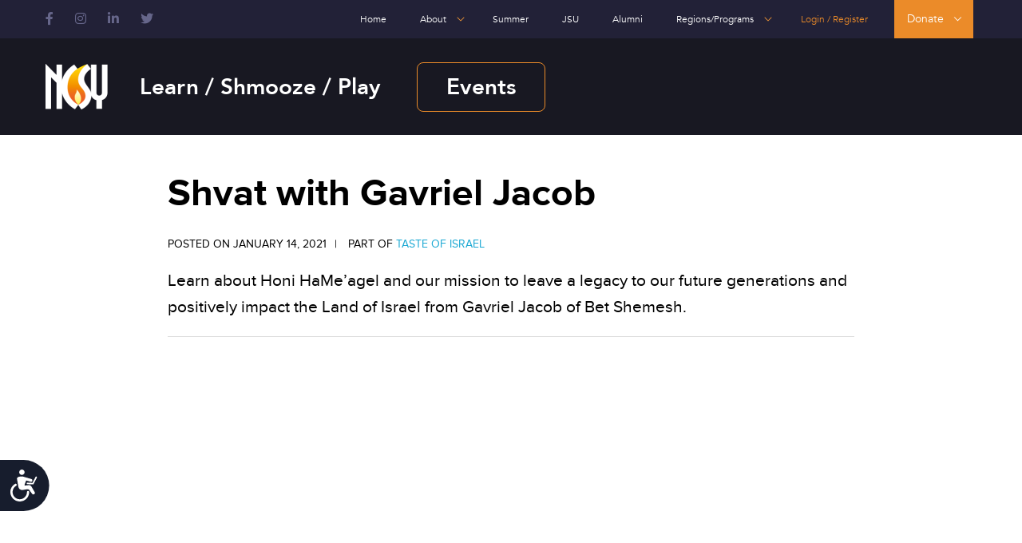

--- FILE ---
content_type: text/html; charset=UTF-8
request_url: https://ncsy.org/shvat-with-gavriel-jacob/
body_size: 13896
content:
<!DOCTYPE html>
<html
	lang="en"
	class="no-js"
	prefix="og: http://ogp.me/ns#
			fb: http://www.facebook.com/2008/fbml">

 <head>
	<meta charset="utf-8">
	<meta name="viewport" content="width=device-width, initial-scale=1">
	<title>Shvat with Gavriel Jacob - NCSY</title>

	
	

	<meta name="com.silverpop.brandeddomains" content="www.pages01.net,advocacy.ou.org,alumni.ncsy.org,israelfreespirit.com,jliconline.org,ncsy.org,ouisrael.org,oukosher.org,teamyachad.com,tjj.ncsy.org,www.israelfreespirit.com,www.njcd.org,www.ou.org,www.ouisrael.org" />
	
		<script src="https://cmp.osano.com/AzyvxUSByGm4feKh/463f49f9-a424-47f3-993c-20ff791192be/osano.js"></script><style>.osano-cm-widget { display: none; }</style>
	<script type="text/javascript">
    (function(c,l,a,r,i,t,y){
        c[a]=c[a]||function(){(c[a].q=c[a].q||[]).push(arguments)};
        t=l.createElement(r);t.async=1;t.src="https://www.clarity.ms/tag/"+i;
        y=l.getElementsByTagName(r)[0];y.parentNode.insertBefore(t,y);
    })(window, document, "clarity", "script", "3x3vwhafoe");
</script>
	
	<script type="text/javascript">window.ncsyUserId = 0;</script>
	<script src="https://www.sc.pages01.net/lp/static/js/iMAWebCookie.js?f8af068-1303250869e-a7548a3fbbe3d9f8bac3b3472c6792ee&h=www.pages01.net" type="text/javascript"></script>

	<link rel="stylesheet" href="https://use.typekit.net/kcc7rsk.css">
	<link href="https://ncsy.org/content/themes/ncsy/assets/css/fonts/Avenir/style.css" rel="stylesheet">
	<meta name='robots' content='index, follow, max-image-preview:large, max-snippet:-1, max-video-preview:-1' />

	<!-- This site is optimized with the Yoast SEO plugin v26.7 - https://yoast.com/wordpress/plugins/seo/ -->
	<link rel="canonical" href="https://ncsy.org/shvat-with-gavriel-jacob/" />
	<meta property="og:locale" content="en_US" />
	<meta property="og:type" content="article" />
	<meta property="og:title" content="Shvat with Gavriel Jacob - NCSY" />
	<meta property="og:description" content="Learn about Honi HaMe&#039;agel and our mission to leave a legacy to our future generations and positively impact the Land of Israel from Gavriel Jacob of Bet Shemesh." />
	<meta property="og:url" content="https://ncsy.org/shvat-with-gavriel-jacob/" />
	<meta property="og:site_name" content="NCSY" />
	<meta property="article:publisher" content="http://www.facebook.com/myncsy" />
	<meta property="article:published_time" content="2021-01-14T15:31:11+00:00" />
	<meta property="article:modified_time" content="2021-01-14T18:25:51+00:00" />
	<meta property="og:image" content="https://res.cloudinary.com/ouwp/images/f_auto,q_auto/v1694349607/NCSY/MAIN/A-taste-of-Israel-83153-03/A-taste-of-Israel-83153-03.jpg?_i=AA" />
	<meta property="og:image:width" content="283" />
	<meta property="og:image:height" content="358" />
	<meta property="og:image:type" content="image/jpeg" />
	<meta name="author" content="NCSY Staff" />
	<meta name="twitter:label1" content="Written by" />
	<meta name="twitter:data1" content="NCSY Staff" />
	<script type="application/ld+json" class="yoast-schema-graph">{"@context":"https://schema.org","@graph":[{"@type":"Article","@id":"https://ncsy.org/shvat-with-gavriel-jacob/#article","isPartOf":{"@id":"https://ncsy.org/shvat-with-gavriel-jacob/"},"author":{"name":"NCSY Staff","@id":"https://ncsy.org/#/schema/person/11f98f463ec22f6e80742943b6318db4"},"headline":"Shvat with Gavriel Jacob","datePublished":"2021-01-14T15:31:11+00:00","dateModified":"2021-01-14T18:25:51+00:00","mainEntityOfPage":{"@id":"https://ncsy.org/shvat-with-gavriel-jacob/"},"wordCount":4,"image":{"@id":"https://ncsy.org/shvat-with-gavriel-jacob/#primaryimage"},"thumbnailUrl":"https://res.cloudinary.com/ouwp/images/f_auto,q_auto/v1694349607/NCSY/MAIN/A-taste-of-Israel-83153-03/A-taste-of-Israel-83153-03.jpg?_i=AA","keywords":["Connect","Hebrew","Israel","Shevat"],"articleSection":["Education"],"inLanguage":"en-US"},{"@type":"WebPage","@id":"https://ncsy.org/shvat-with-gavriel-jacob/","url":"https://ncsy.org/shvat-with-gavriel-jacob/","name":"Shvat with Gavriel Jacob - NCSY","isPartOf":{"@id":"https://ncsy.org/#website"},"primaryImageOfPage":{"@id":"https://ncsy.org/shvat-with-gavriel-jacob/#primaryimage"},"image":{"@id":"https://ncsy.org/shvat-with-gavriel-jacob/#primaryimage"},"thumbnailUrl":"https://res.cloudinary.com/ouwp/images/f_auto,q_auto/v1694349607/NCSY/MAIN/A-taste-of-Israel-83153-03/A-taste-of-Israel-83153-03.jpg?_i=AA","datePublished":"2021-01-14T15:31:11+00:00","dateModified":"2021-01-14T18:25:51+00:00","author":{"@id":"https://ncsy.org/#/schema/person/11f98f463ec22f6e80742943b6318db4"},"breadcrumb":{"@id":"https://ncsy.org/shvat-with-gavriel-jacob/#breadcrumb"},"inLanguage":"en-US","potentialAction":[{"@type":"ReadAction","target":["https://ncsy.org/shvat-with-gavriel-jacob/"]}]},{"@type":"ImageObject","inLanguage":"en-US","@id":"https://ncsy.org/shvat-with-gavriel-jacob/#primaryimage","url":"https://res.cloudinary.com/ouwp/images/f_auto,q_auto/v1694349607/NCSY/MAIN/A-taste-of-Israel-83153-03/A-taste-of-Israel-83153-03.jpg?_i=AA","contentUrl":"https://res.cloudinary.com/ouwp/images/f_auto,q_auto/v1694349607/NCSY/MAIN/A-taste-of-Israel-83153-03/A-taste-of-Israel-83153-03.jpg?_i=AA","width":283,"height":358},{"@type":"BreadcrumbList","@id":"https://ncsy.org/shvat-with-gavriel-jacob/#breadcrumb","itemListElement":[{"@type":"ListItem","position":1,"name":"Blog","item":"https://ncsy.org/blog/"},{"@type":"ListItem","position":2,"name":"Shvat with Gavriel Jacob"}]},{"@type":"WebSite","@id":"https://ncsy.org/#website","url":"https://ncsy.org/","name":"NCSY","description":"Inspiring the Jewish Future","potentialAction":[{"@type":"SearchAction","target":{"@type":"EntryPoint","urlTemplate":"https://ncsy.org/?s={search_term_string}"},"query-input":{"@type":"PropertyValueSpecification","valueRequired":true,"valueName":"search_term_string"}}],"inLanguage":"en-US"},{"@type":"Person","@id":"https://ncsy.org/#/schema/person/11f98f463ec22f6e80742943b6318db4","name":"NCSY Staff","image":{"@type":"ImageObject","inLanguage":"en-US","@id":"https://ncsy.org/#/schema/person/image/","url":"https://secure.gravatar.com/avatar/9606284798b512165c27de4022b82358f9c6ccda7ad9e222bd98262306fcc191?s=96&d=mm&r=g","contentUrl":"https://secure.gravatar.com/avatar/9606284798b512165c27de4022b82358f9c6ccda7ad9e222bd98262306fcc191?s=96&d=mm&r=g","caption":"NCSY Staff"},"url":"https://ncsy.org/author/info/"}]}</script>
	<!-- / Yoast SEO plugin. -->


<link rel='dns-prefetch' href='//ncsy.org' />
<link rel='dns-prefetch' href='//res.cloudinary.com' />
<link rel='preconnect' href='https://res.cloudinary.com' />
<link rel="alternate" title="oEmbed (JSON)" type="application/json+oembed" href="https://ncsy.org/wp-json/oembed/1.0/embed?url=https%3A%2F%2Fncsy.org%2Fshvat-with-gavriel-jacob%2F" />
<link rel="alternate" title="oEmbed (XML)" type="text/xml+oembed" href="https://ncsy.org/wp-json/oembed/1.0/embed?url=https%3A%2F%2Fncsy.org%2Fshvat-with-gavriel-jacob%2F&#038;format=xml" />
<style id='wp-img-auto-sizes-contain-inline-css' type='text/css'>
img:is([sizes=auto i],[sizes^="auto," i]){contain-intrinsic-size:3000px 1500px}
/*# sourceURL=wp-img-auto-sizes-contain-inline-css */
</style>
<link rel='stylesheet' id='embed-pdf-viewer-css' href='https://ncsy.org/content/plugins/embed-pdf-viewer/css/embed-pdf-viewer.css?ver=2.4.6' type='text/css' media='screen' />
<style id='wp-emoji-styles-inline-css' type='text/css'>

	img.wp-smiley, img.emoji {
		display: inline !important;
		border: none !important;
		box-shadow: none !important;
		height: 1em !important;
		width: 1em !important;
		margin: 0 0.07em !important;
		vertical-align: -0.1em !important;
		background: none !important;
		padding: 0 !important;
	}
/*# sourceURL=wp-emoji-styles-inline-css */
</style>
<style id='classic-theme-styles-inline-css' type='text/css'>
/*! This file is auto-generated */
.wp-block-button__link{color:#fff;background-color:#32373c;border-radius:9999px;box-shadow:none;text-decoration:none;padding:calc(.667em + 2px) calc(1.333em + 2px);font-size:1.125em}.wp-block-file__button{background:#32373c;color:#fff;text-decoration:none}
/*# sourceURL=/wp-includes/css/classic-themes.min.css */
</style>
<link rel='stylesheet' id='ep_general_styles-css' href='https://ncsy.org/content/plugins/elasticpress/dist/css/general-styles.css?ver=66295efe92a630617c00' type='text/css' media='all' />
<link rel='stylesheet' id='select2CSS-css' href='https://ncsy.org/content/themes/ncsy/assets/vendor/select2/select2.css' type='text/css' media='all' />
<link rel='stylesheet' id='select2CSSBS-css' href='https://ncsy.org/content/themes/ncsy/assets/vendor/select2/select2-bootstrap.css' type='text/css' media='all' />
<link rel='stylesheet' id='GutenbergBlockCss-css' href='https://ncsy.org/content/themes/ncsy/assets/css/src/vendor/block-library.min.css' type='text/css' media='all' />
<link rel='stylesheet' id='styles-css' href='https://ncsy.org/content/themes/ncsy/assets/dist/css/style.css?ver=1768994300' type='text/css' media='all' />
<script type="text/javascript">
/* <![CDATA[ */
var CLDLB = {"image_delivery":"on","image_optimization":"on","image_format":"auto","image_quality":"auto","image_freeform":"","svg_support":"off","crop_sizes":"","image_preview":"https:\/\/res.cloudinary.com\/demo\/image\/upload\/w_600\/leather_bag.jpg","video_delivery":"on","video_player":"wp","video_controls":"on","video_loop":"off","video_autoplay_mode":"off","video_optimization":"on","video_format":"auto","video_quality":"auto","video_freeform":"","video_preview":"","use_lazy_load":"on","lazy_threshold":"100px","lazy_custom_color":"rgba(153,153,153,0.5)","lazy_animate":"on","lazy_placeholder":"blur","dpr":"2X","lazyload_preview":"https:\/\/res.cloudinary.com\/demo\/image\/upload\/w_600\/leather_bag.jpg","enable_breakpoints":"on","pixel_step":200,"breakpoints":"","max_width":2048,"min_width":200,"breakpoints_preview":"https:\/\/res.cloudinary.com\/demo\/image\/upload\/w_600\/leather_bag.jpg","overlay":"off","adaptive_streaming":"off","adaptive_streaming_mode":"mpd","placeholder":"e_blur:2000,q_1,f_auto","base_url":"https:\/\/res.cloudinary.com\/ouwp"};!function(){const e={deviceDensity:window.devicePixelRatio?window.devicePixelRatio:"auto",density:null,config:CLDLB||{},lazyThreshold:0,enabled:!1,sizeBands:[],iObserver:null,pObserver:null,rObserver:null,aboveFold:!0,minPlaceholderThreshold:500,bind(e){e.CLDbound=!0,this.enabled||this._init();const t=e.dataset.size.split(" ");e.originalWidth=t[0],e.originalHeight=t[1],this.pObserver?(this.aboveFold&&this.inInitialView(e)?this.buildImage(e):(this.pObserver.observe(e),this.iObserver.observe(e)),e.addEventListener("error",(t=>{e.srcset="",e.src='data:image/svg+xml;utf8,<svg xmlns="http://www.w3.org/2000/svg"><rect width="100%" height="100%" fill="rgba(0,0,0,0.1)"/><text x="50%" y="50%" fill="red" text-anchor="middle" dominant-baseline="middle">%26%23x26A0%3B︎</text></svg>',this.rObserver.unobserve(e)}))):this.setupFallback(e)},buildImage(e){e.dataset.srcset?(e.cld_loaded=!0,e.srcset=e.dataset.srcset):(e.src=this.getSizeURL(e),e.dataset.responsive&&this.rObserver.observe(e))},inInitialView(e){const t=e.getBoundingClientRect();return this.aboveFold=t.top<window.innerHeight+this.lazyThreshold,this.aboveFold},setupFallback(e){const t=[];this.sizeBands.forEach((i=>{if(i<=e.originalWidth){let s=this.getSizeURL(e,i,!0)+` ${i}w`;-1===t.indexOf(s)&&t.push(s)}})),e.srcset=t.join(","),e.sizes=`(max-width: ${e.originalWidth}px) 100vw, ${e.originalWidth}px`},_init(){this.enabled=!0,this._calcThreshold(),this._getDensity();let e=parseInt(this.config.max_width);const t=parseInt(this.config.min_width),i=parseInt(this.config.pixel_step);for(;e-i>=t;)e-=i,this.sizeBands.push(e);"undefined"!=typeof IntersectionObserver&&this._setupObservers(),this.enabled=!0},_setupObservers(){const e={rootMargin:this.lazyThreshold+"px 0px "+this.lazyThreshold+"px 0px"},t=this.minPlaceholderThreshold<2*this.lazyThreshold?2*this.lazyThreshold:this.minPlaceholderThreshold,i={rootMargin:t+"px 0px "+t+"px 0px"};this.rObserver=new ResizeObserver(((e,t)=>{e.forEach((e=>{e.target.cld_loaded&&e.contentRect.width>=e.target.cld_loaded&&(e.target.src=this.getSizeURL(e.target))}))})),this.iObserver=new IntersectionObserver(((e,t)=>{e.forEach((e=>{e.isIntersecting&&(this.buildImage(e.target),t.unobserve(e.target),this.pObserver.unobserve(e.target))}))}),e),this.pObserver=new IntersectionObserver(((e,t)=>{e.forEach((e=>{e.isIntersecting&&(e.target.src=this.getPlaceholderURL(e.target),t.unobserve(e.target))}))}),i)},_calcThreshold(){const e=this.config.lazy_threshold.replace(/[^0-9]/g,"");let t=0;switch(this.config.lazy_threshold.replace(/[0-9]/g,"").toLowerCase()){case"em":t=parseFloat(getComputedStyle(document.body).fontSize)*e;break;case"rem":t=parseFloat(getComputedStyle(document.documentElement).fontSize)*e;break;case"vh":t=window.innerHeight/e*100;break;default:t=e}this.lazyThreshold=parseInt(t,10)},_getDensity(){let e=this.config.dpr?this.config.dpr.replace("X",""):"off";if("off"===e)return this.density=1,1;let t=this.deviceDensity;"max"!==e&&"auto"!==t&&(e=parseFloat(e),t=t>Math.ceil(e)?e:t),this.density=t},scaleWidth(e,t,i){const s=parseInt(this.config.max_width),r=Math.round(s/i);if(!t){t=e.width;let a=Math.round(t/i);for(;-1===this.sizeBands.indexOf(t)&&a<r&&t<s;)t++,a=Math.round(t/i)}return t>s&&(t=s),e.originalWidth<t&&(t=e.originalWidth),t},scaleSize(e,t,i){const s=e.dataset.crop?parseFloat(e.dataset.crop):(e.originalWidth/e.originalHeight).toFixed(2),r=this.scaleWidth(e,t,s),a=Math.round(r/s),o=[];return e.dataset.transformationCrop?o.push(e.dataset.transformationCrop):e.dataset.crop||(o.push(e.dataset.crop?"c_fill":"c_scale"),e.dataset.crop&&o.push("g_auto")),o.push("w_"+r),o.push("h_"+a),i&&1!==this.density&&o.push("dpr_"+this.density),e.cld_loaded=r,{transformation:o.join(","),nameExtension:r+"x"+a}},getDeliveryMethod:e=>e.dataset.seo&&"upload"===e.dataset.delivery?"images":"image/"+e.dataset.delivery,getSizeURL(e,t){const i=this.scaleSize(e,t,!0);return[this.config.base_url,this.getDeliveryMethod(e),"upload"===e.dataset.delivery?i.transformation:"",e.dataset.transformations,"v"+e.dataset.version,e.dataset.publicId+"?_i=AA"].filter(this.empty).join("/")},getPlaceholderURL(e){e.cld_placehold=!0;const t=this.scaleSize(e,null,!1);return[this.config.base_url,this.getDeliveryMethod(e),t.transformation,this.config.placeholder,e.dataset.publicId].filter(this.empty).join("/")},empty:e=>void 0!==e&&0!==e.length};window.CLDBind=t=>{t.CLDbound||e.bind(t)},window.initFallback=()=>{[...document.querySelectorAll('img[data-cloudinary="lazy"]')].forEach((e=>{CLDBind(e)}))},window.addEventListener("load",(()=>{initFallback()})),document.querySelector('script[src*="?cloudinary_lazy_load_loader"]')&&initFallback()}();
/* ]]> */
</script>
<script type="text/javascript" src="https://ncsy.org/content/plugins/wp-sentry-integration/public/wp-sentry-browser.tracing.replay.min.js?ver=8.10.0" id="wp-sentry-browser-bundle-js"></script>
<script type="text/javascript" id="wp-sentry-browser-js-extra">
/* <![CDATA[ */
var wp_sentry = {"wpBrowserTracingOptions":{},"tracesSampleRate":"0.3","wpSessionReplayOptions":{},"replaysSessionSampleRate":"0.1","replaysOnErrorSampleRate":"1","environment":"production","release":"1.0","context":{"tags":{"wordpress":"6.9","language":"en-US"}},"dsn":"https://1993a646bbc9436dbb0752c77b698050@sentry.oustatic.com/63"};
//# sourceURL=wp-sentry-browser-js-extra
/* ]]> */
</script>
<script type="text/javascript" src="https://ncsy.org/content/plugins/wp-sentry-integration/public/wp-sentry-init.js?ver=8.10.0" id="wp-sentry-browser-js"></script>
<script type="text/javascript" src="https://res.cloudinary.com/orthodox-union/raw/upload/v1677066459/OURedesign/scripts/fontwesome-script.js?ver=6.9" id="FontAwesomeKit-js"></script>
<script type="text/javascript" src="https://ncsy.org/content/themes/ncsy/assets/vendor/modernizr/modernizr.js?ver=6.9" id="modernizr-js"></script>
<script type="text/javascript" src="https://ncsy.org/wp-includes/js/jquery/jquery.min.js?ver=3.7.1" id="jquery-core-js"></script>
<script type="text/javascript" src="https://ncsy.org/wp-includes/js/jquery/jquery-migrate.min.js?ver=3.4.1" id="jquery-migrate-js"></script>
<link rel="https://api.w.org/" href="https://ncsy.org/wp-json/" /><link rel="alternate" title="JSON" type="application/json" href="https://ncsy.org/wp-json/wp/v2/posts/12458" /><meta name="generator" content="WordPress 6.9" />
<link rel='shortlink' href='https://ncsy.org/?p=12458' />
		<style type="text/css" id="wp-custom-css">
			/* keep it mobile friendly by only applying these styles for larger viewports 
 * 
 * CSS Snippet to center form inputs: from https://docs.gravityforms.com/centering-an-entire-form/
 * Using these for the oneshabbos event - https://ncsy.org/oneshabbos/ etc.
 * */
@media only screen and (min-width: 641px) {
 
 body #gform_wrapper_131 { 
  max-width: 50%;
  margin: 0 auto;
	color: #000000;
 }
 
 body #gform_wrapper_131 ul li.gfield .ginput_container,
 body #gform_wrapper_131 ul li.gfield .gfield_description,
 body #gform_wrapper_131 div.ginput_complex label,
 body #gform_wrapper_131 input:not([type='radio']):not([type='checkbox']):not([type='submit']), 
 body #gform_wrapper_131 select, 
 body #gform_wrapper_131 textarea { 
  text-align:left;
	 color: #000000;
 }
 
 body #gform_wrapper_131 ul.top_label li.gfield label.gfield_label {
  text-align: center;
  display: block;
 }
   
  body #gform_wrapper_131 .gform_footer,
  body #gform_wrapper_131 .gform_page_footer{
    text-align: center;
  }
}
	/* Style submit button like other CTA buttons on StaffCon template */
body #gform_wrapper_131 .gform_footer input[type=submit] {
  	padding:20px 10px;
  	white-space:normal;
  	border-radius:16px;
  	background:#FDC801;
  	color:black;
  	border:none;
}
/* Force image on staffcon template larger*/
.page-staffcon img.staffcon-logo {
  margin-bottom:20px;
  border-radius:10px;
  max-width:400px;
  display:flex;
  width:100%;
  padding:px;
  flex-flow:column;
  align-items:center;
}
/* Override the Ronnia font */
.page-staffcon {
	font-family: "proxima-nova",Helvetica,Arial,sans-serif;
}

.staffcon-item__title {
	text-align: center;
}

.staffcon-footer__logos {
	visibility: hidden;
}

/* change the submit button and form font on good sport site */
#gform_submit_button_247 {
  background-color: #324250;
  color: #ffffff;
  border: none;
  padding: 12px 20px;
  border-radius: 6px;
  cursor: pointer;
}

#gform_submit_button_247:hover {
  background-color: #00d0bb;
}



/*
body #gform_wrapper_131 .gform_body .gform_fields .gfield .gfield_radio input[type=radio] {
			transform:scale(2);
}
	
     font-size: 19px;
     color: red;
     width: 100px;
     padding: 12px;
}
*/
		</style>
		
			<link rel="alternate" type="application/rss+xml" title="NCSY Feed" href="https://ncsy.org/feed/">
		<script>
  !function(f,b,e,v,n,t,s)
  {if(f.fbq)return;n=f.fbq=function(){n.callMethod?
  n.callMethod.apply(n,arguments):n.queue.push(arguments)};
  if(!f._fbq)f._fbq=n;n.push=n;n.loaded=!0;n.version='2.0';
  n.queue=[];t=b.createElement(e);t.async=!0;
  t.src=v;s=b.getElementsByTagName(e)[0];
  s.parentNode.insertBefore(t,s)}(window, document,'script',
  'https://connect.facebook.net/en_US/fbevents.js');
  fbq('init', '981560115220674');
  fbq('track', 'PageView');
</script>
<noscript>
  <img height="1" width="1" style="display:none" 
       src="https://www.facebook.com/tr?id=981560115220674&ev=PageView&noscript=1"/>
</noscript>
	<script src="https://cdn.jsdelivr.net/gh/alpinejs/alpine@v2.7.0/dist/alpine.min.js" defer></script>
<!-- Google Tag Manager -->
<script>(function(w,d,s,l,i){w[l]=w[l]||[];w[l].push({'gtm.start':
new Date().getTime(),event:'gtm.js'});var f=d.getElementsByTagName(s)[0],
j=d.createElement(s),dl=l!='dataLayer'?'&l='+l:'';j.async=true;j.src=
'https://www.googletagmanager.com/gtm.js?id='+i+dl;f.parentNode.insertBefore(j,f);
})(window,document,'script','dataLayer','GTM-MLW344');</script>
<!-- End Google Tag Manager -->
<style id='global-styles-inline-css' type='text/css'>
:root{--wp--preset--aspect-ratio--square: 1;--wp--preset--aspect-ratio--4-3: 4/3;--wp--preset--aspect-ratio--3-4: 3/4;--wp--preset--aspect-ratio--3-2: 3/2;--wp--preset--aspect-ratio--2-3: 2/3;--wp--preset--aspect-ratio--16-9: 16/9;--wp--preset--aspect-ratio--9-16: 9/16;--wp--preset--color--black: #000000;--wp--preset--color--cyan-bluish-gray: #abb8c3;--wp--preset--color--white: #ffffff;--wp--preset--color--pale-pink: #f78da7;--wp--preset--color--vivid-red: #cf2e2e;--wp--preset--color--luminous-vivid-orange: #ff6900;--wp--preset--color--luminous-vivid-amber: #fcb900;--wp--preset--color--light-green-cyan: #7bdcb5;--wp--preset--color--vivid-green-cyan: #00d084;--wp--preset--color--pale-cyan-blue: #8ed1fc;--wp--preset--color--vivid-cyan-blue: #0693e3;--wp--preset--color--vivid-purple: #9b51e0;--wp--preset--gradient--vivid-cyan-blue-to-vivid-purple: linear-gradient(135deg,rgb(6,147,227) 0%,rgb(155,81,224) 100%);--wp--preset--gradient--light-green-cyan-to-vivid-green-cyan: linear-gradient(135deg,rgb(122,220,180) 0%,rgb(0,208,130) 100%);--wp--preset--gradient--luminous-vivid-amber-to-luminous-vivid-orange: linear-gradient(135deg,rgb(252,185,0) 0%,rgb(255,105,0) 100%);--wp--preset--gradient--luminous-vivid-orange-to-vivid-red: linear-gradient(135deg,rgb(255,105,0) 0%,rgb(207,46,46) 100%);--wp--preset--gradient--very-light-gray-to-cyan-bluish-gray: linear-gradient(135deg,rgb(238,238,238) 0%,rgb(169,184,195) 100%);--wp--preset--gradient--cool-to-warm-spectrum: linear-gradient(135deg,rgb(74,234,220) 0%,rgb(151,120,209) 20%,rgb(207,42,186) 40%,rgb(238,44,130) 60%,rgb(251,105,98) 80%,rgb(254,248,76) 100%);--wp--preset--gradient--blush-light-purple: linear-gradient(135deg,rgb(255,206,236) 0%,rgb(152,150,240) 100%);--wp--preset--gradient--blush-bordeaux: linear-gradient(135deg,rgb(254,205,165) 0%,rgb(254,45,45) 50%,rgb(107,0,62) 100%);--wp--preset--gradient--luminous-dusk: linear-gradient(135deg,rgb(255,203,112) 0%,rgb(199,81,192) 50%,rgb(65,88,208) 100%);--wp--preset--gradient--pale-ocean: linear-gradient(135deg,rgb(255,245,203) 0%,rgb(182,227,212) 50%,rgb(51,167,181) 100%);--wp--preset--gradient--electric-grass: linear-gradient(135deg,rgb(202,248,128) 0%,rgb(113,206,126) 100%);--wp--preset--gradient--midnight: linear-gradient(135deg,rgb(2,3,129) 0%,rgb(40,116,252) 100%);--wp--preset--font-size--small: 13px;--wp--preset--font-size--medium: 20px;--wp--preset--font-size--large: 36px;--wp--preset--font-size--x-large: 42px;--wp--preset--spacing--20: 0.44rem;--wp--preset--spacing--30: 0.67rem;--wp--preset--spacing--40: 1rem;--wp--preset--spacing--50: 1.5rem;--wp--preset--spacing--60: 2.25rem;--wp--preset--spacing--70: 3.38rem;--wp--preset--spacing--80: 5.06rem;--wp--preset--shadow--natural: 6px 6px 9px rgba(0, 0, 0, 0.2);--wp--preset--shadow--deep: 12px 12px 50px rgba(0, 0, 0, 0.4);--wp--preset--shadow--sharp: 6px 6px 0px rgba(0, 0, 0, 0.2);--wp--preset--shadow--outlined: 6px 6px 0px -3px rgb(255, 255, 255), 6px 6px rgb(0, 0, 0);--wp--preset--shadow--crisp: 6px 6px 0px rgb(0, 0, 0);}:where(.is-layout-flex){gap: 0.5em;}:where(.is-layout-grid){gap: 0.5em;}body .is-layout-flex{display: flex;}.is-layout-flex{flex-wrap: wrap;align-items: center;}.is-layout-flex > :is(*, div){margin: 0;}body .is-layout-grid{display: grid;}.is-layout-grid > :is(*, div){margin: 0;}:where(.wp-block-columns.is-layout-flex){gap: 2em;}:where(.wp-block-columns.is-layout-grid){gap: 2em;}:where(.wp-block-post-template.is-layout-flex){gap: 1.25em;}:where(.wp-block-post-template.is-layout-grid){gap: 1.25em;}.has-black-color{color: var(--wp--preset--color--black) !important;}.has-cyan-bluish-gray-color{color: var(--wp--preset--color--cyan-bluish-gray) !important;}.has-white-color{color: var(--wp--preset--color--white) !important;}.has-pale-pink-color{color: var(--wp--preset--color--pale-pink) !important;}.has-vivid-red-color{color: var(--wp--preset--color--vivid-red) !important;}.has-luminous-vivid-orange-color{color: var(--wp--preset--color--luminous-vivid-orange) !important;}.has-luminous-vivid-amber-color{color: var(--wp--preset--color--luminous-vivid-amber) !important;}.has-light-green-cyan-color{color: var(--wp--preset--color--light-green-cyan) !important;}.has-vivid-green-cyan-color{color: var(--wp--preset--color--vivid-green-cyan) !important;}.has-pale-cyan-blue-color{color: var(--wp--preset--color--pale-cyan-blue) !important;}.has-vivid-cyan-blue-color{color: var(--wp--preset--color--vivid-cyan-blue) !important;}.has-vivid-purple-color{color: var(--wp--preset--color--vivid-purple) !important;}.has-black-background-color{background-color: var(--wp--preset--color--black) !important;}.has-cyan-bluish-gray-background-color{background-color: var(--wp--preset--color--cyan-bluish-gray) !important;}.has-white-background-color{background-color: var(--wp--preset--color--white) !important;}.has-pale-pink-background-color{background-color: var(--wp--preset--color--pale-pink) !important;}.has-vivid-red-background-color{background-color: var(--wp--preset--color--vivid-red) !important;}.has-luminous-vivid-orange-background-color{background-color: var(--wp--preset--color--luminous-vivid-orange) !important;}.has-luminous-vivid-amber-background-color{background-color: var(--wp--preset--color--luminous-vivid-amber) !important;}.has-light-green-cyan-background-color{background-color: var(--wp--preset--color--light-green-cyan) !important;}.has-vivid-green-cyan-background-color{background-color: var(--wp--preset--color--vivid-green-cyan) !important;}.has-pale-cyan-blue-background-color{background-color: var(--wp--preset--color--pale-cyan-blue) !important;}.has-vivid-cyan-blue-background-color{background-color: var(--wp--preset--color--vivid-cyan-blue) !important;}.has-vivid-purple-background-color{background-color: var(--wp--preset--color--vivid-purple) !important;}.has-black-border-color{border-color: var(--wp--preset--color--black) !important;}.has-cyan-bluish-gray-border-color{border-color: var(--wp--preset--color--cyan-bluish-gray) !important;}.has-white-border-color{border-color: var(--wp--preset--color--white) !important;}.has-pale-pink-border-color{border-color: var(--wp--preset--color--pale-pink) !important;}.has-vivid-red-border-color{border-color: var(--wp--preset--color--vivid-red) !important;}.has-luminous-vivid-orange-border-color{border-color: var(--wp--preset--color--luminous-vivid-orange) !important;}.has-luminous-vivid-amber-border-color{border-color: var(--wp--preset--color--luminous-vivid-amber) !important;}.has-light-green-cyan-border-color{border-color: var(--wp--preset--color--light-green-cyan) !important;}.has-vivid-green-cyan-border-color{border-color: var(--wp--preset--color--vivid-green-cyan) !important;}.has-pale-cyan-blue-border-color{border-color: var(--wp--preset--color--pale-cyan-blue) !important;}.has-vivid-cyan-blue-border-color{border-color: var(--wp--preset--color--vivid-cyan-blue) !important;}.has-vivid-purple-border-color{border-color: var(--wp--preset--color--vivid-purple) !important;}.has-vivid-cyan-blue-to-vivid-purple-gradient-background{background: var(--wp--preset--gradient--vivid-cyan-blue-to-vivid-purple) !important;}.has-light-green-cyan-to-vivid-green-cyan-gradient-background{background: var(--wp--preset--gradient--light-green-cyan-to-vivid-green-cyan) !important;}.has-luminous-vivid-amber-to-luminous-vivid-orange-gradient-background{background: var(--wp--preset--gradient--luminous-vivid-amber-to-luminous-vivid-orange) !important;}.has-luminous-vivid-orange-to-vivid-red-gradient-background{background: var(--wp--preset--gradient--luminous-vivid-orange-to-vivid-red) !important;}.has-very-light-gray-to-cyan-bluish-gray-gradient-background{background: var(--wp--preset--gradient--very-light-gray-to-cyan-bluish-gray) !important;}.has-cool-to-warm-spectrum-gradient-background{background: var(--wp--preset--gradient--cool-to-warm-spectrum) !important;}.has-blush-light-purple-gradient-background{background: var(--wp--preset--gradient--blush-light-purple) !important;}.has-blush-bordeaux-gradient-background{background: var(--wp--preset--gradient--blush-bordeaux) !important;}.has-luminous-dusk-gradient-background{background: var(--wp--preset--gradient--luminous-dusk) !important;}.has-pale-ocean-gradient-background{background: var(--wp--preset--gradient--pale-ocean) !important;}.has-electric-grass-gradient-background{background: var(--wp--preset--gradient--electric-grass) !important;}.has-midnight-gradient-background{background: var(--wp--preset--gradient--midnight) !important;}.has-small-font-size{font-size: var(--wp--preset--font-size--small) !important;}.has-medium-font-size{font-size: var(--wp--preset--font-size--medium) !important;}.has-large-font-size{font-size: var(--wp--preset--font-size--large) !important;}.has-x-large-font-size{font-size: var(--wp--preset--font-size--x-large) !important;}
/*# sourceURL=global-styles-inline-css */
</style>
</head>


<script>
function ncsyState () {
	const state = {
		events: [],
		startPoll () {
			const poll = () => {
				setTimeout(() => {
					fetch('/whatsnow').then(x => x.json()).then(events => this.events = events)

					poll()
				}, 60000);
			}

			poll()
		},
		getEventImage (event) {
			return "https:\/\/api.ncsy.org" + '/eventimage/' + event.eventID
		},
		getEventDate (event) {
			const date = new Date(event.startDate+'Z')
	
			let hours = date.getHours()
			const ampm = hours >= 12 ? 'PM' : 'AM' 

			if (hours == 0) hours = 12

			if (hours > 12) hours -= 12

			const minutes = String(date.getMinutes()).padStart(2,'0')
			
			const daysOfWeek = ['Sun.','Mon.','Tue.','Wed.','Thu.','Fri.','Sat.']
			const months = ['January','February','March','April','May','June','July','August','September','October','November','December']

			if (date.getDate() != new Date().getDate() || event.isLive) {
				return `${daysOfWeek[date.getDay()]} ${months[date.getMonth()]} ${date.getDate()} at ${hours}:${minutes} ${ampm}`
			}
			else {
				return `${hours}:${minutes} ${ampm}`
			}
		}
	}

	return state
}

</script>
<body class="page-redux" id="page-id-12458"  x-data="ncsyState()" x-init="x => startPoll()">

<!-- Google Tag Manager (noscript) -->
<noscript><iframe src="https://www.googletagmanager.com/ns.html?id=GTM-MLW344"
height="0" width="0" style="display:none;visibility:hidden"></iframe></noscript>
<!-- End Google Tag Manager (noscript) -->
<div id="fb-root"></div>
<script>(function(d, s, id) {
  var js, fjs = d.getElementsByTagName(s)[0];
  if (d.getElementById(id)) return;
  js = d.createElement(s); js.id = id;
  js.src = "//connect.facebook.net/en_US/sdk.js#xfbml=1&version=v2.3&appId=746534832069811";
  fjs.parentNode.insertBefore(js, fjs);
}(document, 'script', 'facebook-jssdk'));</script><header class="redux__header">
<nav class="nav nav--top">
	<div class="container">
	<ul class="redux-menu__left">
		<li><a class="redux__social" href="https://www.facebook.com/myncsy"><i class="fa fa-facebook"></i></a></li>
		<li><a class="redux__social" href="https://instagram.com/myncsy"><i class="fa fa-instagram"></i></a></li>
		<li><a class="redux__social" href="https://www.linkedin.com/company/ncsy"><i class="fa fa-linkedin"></i></a></li>
		<li><a class="redux__social" href="https://twitter.com/ncsy"><i class="fa fa-twitter"></i></a></li>		
	</ul>
	<ul class="redux-menu__right">
		<li id="menu-item-7880" class="menu-item menu-item-type-post_type menu-item-object-page menu-item-home menu-item-7880"><a href="https://ncsy.org/">Home</a></li>
<li id="menu-item-7881" class="menu-item menu-item-type-post_type menu-item-object-page menu-item-has-children dropdown menu-item-7881"><a href="https://ncsy.org/about/" class="dropdown-toggle disabled" data-toggle="dropdown">About </a><i class="dropdown-icon"><img src="https://res.cloudinary.com/ncsy/image/upload/f_auto,q_auto/v1600246574/REDUX20/dropdown-o.png" class="mobile-drodown__icon" alt="drodpwdown icon"></i>
<ul class="dropdown-menu">
	<li id="menu-item-7944" class="menu-item menu-item-type-custom menu-item-object-custom menu-item-7944"><a href="/about">Mission, Vision, History</a></li>
	<li id="menu-item-7883" class="menu-item menu-item-type-custom menu-item-object-custom menu-item-7883"><a href="https://ncsy.org/staff">Staff</a></li>
	<li id="menu-item-7969" class="menu-item menu-item-type-post_type menu-item-object-page menu-item-7969"><a href="https://ncsy.org/advisors/">Advisors</a></li>
	<li id="menu-item-30820" class="menu-item menu-item-type-custom menu-item-object-custom menu-item-30820"><a href="https://careers.ncsy.org/">Careers</a></li>
	<li id="menu-item-7885" class="menu-item menu-item-type-post_type menu-item-object-page menu-item-7885"><a href="https://ncsy.org/standards/">NCSY Conduct, Policy, and Behavioral Standards</a></li>
	<li id="menu-item-7909" class="menu-item menu-item-type-post_type menu-item-object-page menu-item-7909"><a href="https://ncsy.org/contact/">Contact</a></li>
</ul>
</li>
<li id="menu-item-7887" class="menu-item menu-item-type-custom menu-item-object-custom menu-item-7887"><a href="http://summer.ncsy.org/">Summer</a></li>
<li id="menu-item-7888" class="menu-item menu-item-type-custom menu-item-object-custom menu-item-7888"><a href="https://jsu.org">JSU</a></li>
<li id="menu-item-7981" class="menu-item menu-item-type-custom menu-item-object-custom menu-item-7981"><a href="https://ncsy.org/alumni">Alumni</a></li>
<li id="menu-item-7890" class="three-levels menu-item menu-item-type-custom menu-item-object-custom menu-item-has-children dropdown menu-item-7890"><a class="dropdown-toggle disabled" data-toggle="dropdown">Regions/Programs </a><i class="dropdown-icon"><img src="https://res.cloudinary.com/ncsy/image/upload/f_auto,q_auto/v1600246574/REDUX20/dropdown-o.png" class="mobile-drodown__icon" alt="drodpwdown icon"></i>
<ul class="dropdown-menu">
	<li id="menu-item-7891" class="menu-item menu-item-type-custom menu-item-object-custom menu-item-has-children dropdown menu-item-7891"><a href="#" class="dropdown-toggle disabled" data-toggle="dropdown">Regions </a><i class="dropdown-icon"><img src="https://res.cloudinary.com/ncsy/image/upload/f_auto,q_auto/v1600246574/REDUX20/dropdown-o.png" class="mobile-drodown__icon" alt="drodpwdown icon"></i>
	<ul class="dropdown-menu">
		<li id="menu-item-16587" class="menu-item menu-item-type-custom menu-item-object-custom menu-item-16587"><a href="https://atlanta.ncsy.org">Atlanta</a></li>
		<li id="menu-item-7892" class="menu-item menu-item-type-custom menu-item-object-custom menu-item-7892"><a href="https://atlanticseaboard.ncsy.org/">Atlantic Seaboard</a></li>
		<li id="menu-item-7905" class="menu-item menu-item-type-custom menu-item-object-custom menu-item-7905"><a href="https://argentina.ncsy.org">Argentina</a></li>
		<li id="menu-item-7906" class="menu-item menu-item-type-custom menu-item-object-custom menu-item-7906"><a href="https://canada.ncsy.org">Canada</a></li>
		<li id="menu-item-7893" class="menu-item menu-item-type-custom menu-item-object-custom menu-item-7893"><a href="https://centraleast.ncsy.org/">Central East</a></li>
		<li id="menu-item-7907" class="menu-item menu-item-type-custom menu-item-object-custom menu-item-7907"><a href="http://ncsychile.com">Chile</a></li>
		<li id="menu-item-7908" class="menu-item menu-item-type-custom menu-item-object-custom menu-item-7908"><a href="https://israel.ncsy.org/">Israel</a></li>
		<li id="menu-item-7903" class="menu-sep menu-item menu-item-type-custom menu-item-object-custom menu-item-7903"><a href="#">Menu Separator</a></li>
		<li id="menu-item-7895" class="menu-item menu-item-type-custom menu-item-object-custom menu-item-7895"><a href="https://midwest.ncsy.org">Midwest</a></li>
		<li id="menu-item-7896" class="menu-item menu-item-type-custom menu-item-object-custom menu-item-7896"><a href="https://northeast.ncsy.org/">Northeast</a></li>
		<li id="menu-item-7897" class="menu-item menu-item-type-custom menu-item-object-custom menu-item-7897"><a href="https://newjersey.ncsy.org">New Jersey</a></li>
		<li id="menu-item-7898" class="menu-item menu-item-type-custom menu-item-object-custom menu-item-7898"><a href="https://newyork.ncsy.org">New York</a></li>
		<li id="menu-item-7899" class="menu-item menu-item-type-custom menu-item-object-custom menu-item-7899"><a href="https://Southern.ncsy.org">Southern</a></li>
		<li id="menu-item-7900" class="menu-item menu-item-type-custom menu-item-object-custom menu-item-7900"><a href="https://southwest.ncsy.org">Southwest</a></li>
		<li id="menu-item-7902" class="menu-item menu-item-type-custom menu-item-object-custom menu-item-7902"><a href="https://westcoast.ncsy.org">West Coast</a></li>
	</ul>
</li>
	<li id="menu-item-7904" class="menu-item menu-item-type-custom menu-item-object-custom menu-item-has-children dropdown menu-item-7904"><a href="#" class="dropdown-toggle disabled" data-toggle="dropdown">Programs </a><i class="dropdown-icon"><img src="https://res.cloudinary.com/ncsy/image/upload/f_auto,q_auto/v1600246574/REDUX20/dropdown-o.png" class="mobile-drodown__icon" alt="drodpwdown icon"></i>
	<ul class="dropdown-menu">
		<li id="menu-item-20976" class="menu-item menu-item-type-post_type menu-item-object-programs menu-item-20976"><a href="https://ncsy.org/?page_id=24031">Aspire: Yarchei Kallah</a></li>
		<li id="menu-item-7979" class="menu-item menu-item-type-custom menu-item-object-custom menu-item-7979"><a href="https://ncsy.org/jump">JUMP</a></li>
		<li id="menu-item-27115" class="menu-item menu-item-type-post_type menu-item-object-page menu-item-27115"><a href="https://ncsy.org/lead/">LEAD</a></li>
		<li id="menu-item-27116" class="menu-item menu-item-type-post_type menu-item-object-page menu-item-27116"><a href="https://ncsy.org/innovationlab/">Innovation Lab</a></li>
		<li id="menu-item-28401" class="menu-item menu-item-type-custom menu-item-object-custom menu-item-28401"><a href="https://institute.ncsy.org/">NCSY Institute</a></li>
	</ul>
</li>
</ul>
</li>
				<li><a href="/login" class="btn btn--login">Login / Register</a></li>
					<li style="margin-right: 0px;">		
		<div class="header__donate__link">
			<a href="/donate" class="btn btn--donate">Donate</a>
			<b class="caret"></b>
			<ul class="header__donate__dropdown">
				<li>
					<a href="/donate"> Donate Now</a></li><li><a href="https://ncsy.planmylegacy.org/" target="_blank">Planned Giving</a></li></ul></div>		
			</li>			
		</ul>
	</div>
</nav>
<section class="menu--big">
	<div class="container">
		<ul>
			<li><a href="/" class="menu--big__logo"><img src="https://res.cloudinary.com/ncsy/image/upload/c_scale,dpr_auto,f_auto,q_100,w_78/v1602049109/REDUX20/ncsy-white-logo-small_2x.png" alt="ncsy.org logo"></a></li>
			<li><a href="/#lsp">Learn / Shmooze / Play</a></li>
			<li><a x-bind:href="events.filter(x => x.isLive).length > 0 ? '/live-events' : '/events'" class="menu--big__events">
			<span x-show="events.filter(x => x.isLive).length > 0" class="events-live__now" x-cloak>live now <span></span></span>Events</a></li>
		</ul>
		</div>
</section>
</header>

<!-- mobile header -->
<header class="redux__header-mobile">
<nav class="nav nav--top">
		<div class="mobile-container">
			<ul class="redux-menu__left">
				<li><a class="mobile-logo" href="/"><img src="https://res.cloudinary.com/ncsy/image/upload/c_scale,dpr_auto,f_auto,q_100,w_78/v1602049109/REDUX20/ncsy-white-logo-small_2x.png" alt="mobile logo"></a></li>
			</ul>
			<ul class="redux-menu__right">
				<li id="mobile-icon"><a href="#"><img src="https://res.cloudinary.com/ncsy/image/upload/f_auto,q_auto/v1600259564/REDUX20/open-menu.png" alt="hamburg menu"></a></li>
				<li id="icon-close" style="display:none;"><a href="#"><img src="https://res.cloudinary.com/ncsy/image/upload/f_auto,q_auto/v1600864815/REDUX20/close0icon.png" alt="hamburg menu"></a></li>
			</ul>
		</div>
		<div id="mobile-menu" class="mobile-menu">
		<div class="container">
				<a href="/login" class="btn login__mobile">Login / Register</a>
		
		<ul class="mobile-menu--lg">
			<li><a href="/#lsp">Learn</a></li>
			<li><a href="/#lsp">Shmooze</a></li>
			<li><a href="/#lsp">Play</a></li>
			<li><a x-bind:href="events.filter(x => x.isLive).length > 0 ? '/live-events' : '/events'" class="menu--big__events">
			<span x-show="events.filter(x => x.isLive).length > 0" class="events-live__now" x-cloak>live now <span></span></span>Events</a></li>
		</ul>
	</div>
			

	<ul class="mobile-menu--sm">
		<li class="menu-item menu-item-type-post_type menu-item-object-page menu-item-home menu-item-7880"><a href="https://ncsy.org/">Home</a></li>
<li class="menu-item menu-item-type-post_type menu-item-object-page menu-item-has-children dropdown menu-item-7881"><a href="https://ncsy.org/about/" class="dropdown-toggle disabled" data-toggle="dropdown">About </a><i class="dropdown-icon"><img src="https://res.cloudinary.com/ncsy/image/upload/f_auto,q_auto/v1600246574/REDUX20/dropdown-o.png" class="mobile-drodown__icon" alt="drodpwdown icon"></i>
<ul class="dropdown-menu">
	<li class="menu-item menu-item-type-custom menu-item-object-custom menu-item-7944"><a href="/about">Mission, Vision, History</a></li>
	<li class="menu-item menu-item-type-custom menu-item-object-custom menu-item-7883"><a href="https://ncsy.org/staff">Staff</a></li>
	<li class="menu-item menu-item-type-post_type menu-item-object-page menu-item-7969"><a href="https://ncsy.org/advisors/">Advisors</a></li>
	<li class="menu-item menu-item-type-custom menu-item-object-custom menu-item-30820"><a href="https://careers.ncsy.org/">Careers</a></li>
	<li class="menu-item menu-item-type-post_type menu-item-object-page menu-item-7885"><a href="https://ncsy.org/standards/">NCSY Conduct, Policy, and Behavioral Standards</a></li>
	<li class="menu-item menu-item-type-post_type menu-item-object-page menu-item-7909"><a href="https://ncsy.org/contact/">Contact</a></li>
</ul>
</li>
<li class="menu-item menu-item-type-custom menu-item-object-custom menu-item-7887"><a href="http://summer.ncsy.org/">Summer</a></li>
<li class="menu-item menu-item-type-custom menu-item-object-custom menu-item-7888"><a href="https://jsu.org">JSU</a></li>
<li class="menu-item menu-item-type-custom menu-item-object-custom menu-item-7981"><a href="https://ncsy.org/alumni">Alumni</a></li>
<li class="three-levels menu-item menu-item-type-custom menu-item-object-custom menu-item-has-children dropdown menu-item-7890"><a class="dropdown-toggle disabled" data-toggle="dropdown">Regions/Programs </a><i class="dropdown-icon"><img src="https://res.cloudinary.com/ncsy/image/upload/f_auto,q_auto/v1600246574/REDUX20/dropdown-o.png" class="mobile-drodown__icon" alt="drodpwdown icon"></i>
<ul class="dropdown-menu">
	<li class="menu-item menu-item-type-custom menu-item-object-custom menu-item-has-children dropdown menu-item-7891"><a href="#" class="dropdown-toggle disabled" data-toggle="dropdown">Regions </a><i class="dropdown-icon"><img src="https://res.cloudinary.com/ncsy/image/upload/f_auto,q_auto/v1600246574/REDUX20/dropdown-o.png" class="mobile-drodown__icon" alt="drodpwdown icon"></i>
	<ul class="dropdown-menu">
		<li class="menu-item menu-item-type-custom menu-item-object-custom menu-item-16587"><a href="https://atlanta.ncsy.org">Atlanta</a></li>
		<li class="menu-item menu-item-type-custom menu-item-object-custom menu-item-7892"><a href="https://atlanticseaboard.ncsy.org/">Atlantic Seaboard</a></li>
		<li class="menu-item menu-item-type-custom menu-item-object-custom menu-item-7905"><a href="https://argentina.ncsy.org">Argentina</a></li>
		<li class="menu-item menu-item-type-custom menu-item-object-custom menu-item-7906"><a href="https://canada.ncsy.org">Canada</a></li>
		<li class="menu-item menu-item-type-custom menu-item-object-custom menu-item-7893"><a href="https://centraleast.ncsy.org/">Central East</a></li>
		<li class="menu-item menu-item-type-custom menu-item-object-custom menu-item-7907"><a href="http://ncsychile.com">Chile</a></li>
		<li class="menu-item menu-item-type-custom menu-item-object-custom menu-item-7908"><a href="https://israel.ncsy.org/">Israel</a></li>
		<li class="menu-sep menu-item menu-item-type-custom menu-item-object-custom menu-item-7903"><a href="#">Menu Separator</a></li>
		<li class="menu-item menu-item-type-custom menu-item-object-custom menu-item-7895"><a href="https://midwest.ncsy.org">Midwest</a></li>
		<li class="menu-item menu-item-type-custom menu-item-object-custom menu-item-7896"><a href="https://northeast.ncsy.org/">Northeast</a></li>
		<li class="menu-item menu-item-type-custom menu-item-object-custom menu-item-7897"><a href="https://newjersey.ncsy.org">New Jersey</a></li>
		<li class="menu-item menu-item-type-custom menu-item-object-custom menu-item-7898"><a href="https://newyork.ncsy.org">New York</a></li>
		<li class="menu-item menu-item-type-custom menu-item-object-custom menu-item-7899"><a href="https://Southern.ncsy.org">Southern</a></li>
		<li class="menu-item menu-item-type-custom menu-item-object-custom menu-item-7900"><a href="https://southwest.ncsy.org">Southwest</a></li>
		<li class="menu-item menu-item-type-custom menu-item-object-custom menu-item-7902"><a href="https://westcoast.ncsy.org">West Coast</a></li>
	</ul>
</li>
	<li class="menu-item menu-item-type-custom menu-item-object-custom menu-item-has-children dropdown menu-item-7904"><a href="#" class="dropdown-toggle disabled" data-toggle="dropdown">Programs </a><i class="dropdown-icon"><img src="https://res.cloudinary.com/ncsy/image/upload/f_auto,q_auto/v1600246574/REDUX20/dropdown-o.png" class="mobile-drodown__icon" alt="drodpwdown icon"></i>
	<ul class="dropdown-menu">
		<li class="menu-item menu-item-type-post_type menu-item-object-programs menu-item-20976"><a href="https://ncsy.org/?page_id=24031">Aspire: Yarchei Kallah</a></li>
		<li class="menu-item menu-item-type-custom menu-item-object-custom menu-item-7979"><a href="https://ncsy.org/jump">JUMP</a></li>
		<li class="menu-item menu-item-type-post_type menu-item-object-page menu-item-27115"><a href="https://ncsy.org/lead/">LEAD</a></li>
		<li class="menu-item menu-item-type-post_type menu-item-object-page menu-item-27116"><a href="https://ncsy.org/innovationlab/">Innovation Lab</a></li>
		<li class="menu-item menu-item-type-custom menu-item-object-custom menu-item-28401"><a href="https://institute.ncsy.org/">NCSY Institute</a></li>
	</ul>
</li>
</ul>
</li>
				<li><a href="/login" class="btn btn--login">Login / Register</a></li>
					<li><a href="/donate/" class="btn donate__mobile">Donate</a></li>		
	</ul>
	<ul class="mobile-menu--socials">
		<li><a href="https://www.facebook.com/myncsy"><i class="fa fa-facebook"></i></a></li>
		<li><a href="https://instagram.com/myncsy"><i class="fa fa-instagram"></i></a></li>
		<li><a href="https://www.linkedin.com/company/ncsy"><i class="fa fa-linkedin"></i></a></li>
	</ul>
	</div>
</nav>
<script>
	jQuery(document).ready(function($){	
		$('.dropdown-icon').on('click',function(e){
			e.stopPropagation();
			$(this).parent('li').toggleClass('active').children('.dropdown-menu').toggle();
		});
		$('.three-levels a.dropdown-toggle').on('click',function(e){
			e.stopPropagation();
			$(this).parent('li').toggleClass('active').children('.dropdown-menu').toggle();
		});		
	});
</script>


<script>
  jQuery(document).ready(function($){
		$("#mobile-icon").click(function(e){
			e.preventDefault();
			$(this).hide();
      $(".mobile-menu").toggleClass('show-on-mobile');
      $("#icon-close").show();
		});
		$("#icon-close").click(function(e){
			e.preventDefault();
			$(this).hide();
      $(".mobile-menu").toggleClass('show-on-mobile');
      $("#mobile-icon").show();
		});
});
</script>
</header>
<style>
#midwestdmobileonate {
    width: 146px;
    display: flex;
    justify-content: center;
    align-items: center;
}
</style>			<main class="container">
								<article class="single-col">

						<header class="single__header">
				<h1>Shvat with Gavriel Jacob</h1>
				<div class="single__meta">
					Posted on January 14, 2021										<div class="single__collection">
						<span class="divider">|</span>
						Part of 
						 <a href="https://ncsy.org/collections/taste/" rel="tag">Taste of Israel</a>					</div>
									</div>
				
					</header>
					<div class="entry-content single__content">
						<!-- //education materials go here -->
																		
						<div class="single__excerpt">
								<p>Learn about Honi HaMe&#8217;agel and our mission to leave a legacy to our future generations and positively impact the Land of Israel from Gavriel Jacob of Bet Shemesh.</p>
						</div>
						<hr>
						
						<!-- collection pdf embed -->
												
														


																											<br /><br/>												
						<div class="video-container"><iframe src="https://www.youtube.com/embed/CmM4J7p1aKE?autoplay=0&showinfo=0" frameborder="0" width="560" height="315" webkitallowfullscreen mozallowfullscreen allowfullscreen></iframe></div><br/>						
						
										</div>
					<div class="social-sharing hidden-print">
	<div class="custom_images">
		<a class="share__link--simple share__link--fb" href="https://facebook.com/sharer/sharer.php?u=https://ncsy.org/shvat-with-gavriel-jacob/" target="_blank" aria-label="">
		<span><i class="fa fa-facebook-official"></i></span>
		</a>

		<!-- Sharingbutton Twitter -->
		<a class="share__link--simple  share__link--twitter" href="https://twitter.com/intent/tweet/?text=Shvat with Gavriel Jacob&amp;url=https://ncsy.org/shvat-with-gavriel-jacob/" target="_blank" aria-label="">
		<span><i class="fa fa-twitter"></i></span>
		</a>
		
		<!-- Sharingbutton E-Mail -->
		<a class="share__link--simple  share__link--mail" href="mailto:?subject=Shvat with Gavriel Jacob&amp;body=https://ncsy.org/shvat-with-gavriel-jacob/" target="_self" aria-label="">
		<span><i class="fa fa-envelope-o"></i></span>
		</a>

	</div>
</div>


				</article>
						</main>
	<footer class="footer-redux">
		<div class="container">
			<div class="footer-sections">
				<div class="footer__col">
					<div class="footer__logos">
						<a href="/">
							<img src="https://res.cloudinary.com/ncsy/image/upload/c_scale,dpr_auto,f_auto,q_100,w_78/v1602049109/REDUX20/ncsy-white-logo-small_2x.png" alt="ncsy.org logo">
						</a>
						<a href="https://www.ou.org/">
							<img src="https://res.cloudinary.com/orthodox-union/image/upload/c_scale,h_50/v1493104853/Logos/yy-logo.png" alt="ou.org logo">
						</a>
					</div>
					</div>
				<div class="footer__col footer__col--site footer__col--stripped">
						<h4><a href="/">Home</a></h4>
				</div>
				<div class="footer__col footer__col--mobile footer__col--stripped">
				<h4><a href="/donate">Donate</a></h4>
				</div>
				<div class="footer__col footer__col--mobile footer__col--stripped">
				<h4><a href="/contact">Contact</a></h4>
				</div>
			</div>

			<div class="footer-bottom">
				<ul class="redux-menu__left">
				<li><a class="redux__social" href="https://www.facebook.com/myncsy"><i class="fa fa-facebook"></i></a></li>
				<li><a class="redux__social" href="https://www.linkedin.com/company/ncsy"><i class="fa fa-linkedin"></i></a></li>
				<li><a class="redux__social" href="https://instagram.com/myncsy"><i class="fa fa-instagram"></i></a></li>
				<li><a class="redux__social" href="https://twitter.com/ncsy"><i class="fa fa-twitter"></i></a></li>				
			</ul>
			<div class="redux-menu__center">
				<!--
					<strong>International Offices</strong><br>
					40 Rector St, 4th Floor, New York 10006  |  212.6138233  |  <a href="mailto:info@ncsy.org">info@ncsy.org</a>
				-->
				<div class="redux-footer__terms">
					Copyrights 2026  |
					All Rights Reserved  |
					<a href="/privacy-policy/">Privacy Policy</a>  |
					<a href="/standards/">Behavioral Standards</a> | 
					<a rel="nofollow" onclick="Osano.cm.showDrawer('osano-cm-dom-info-dialog-open')">Cookie Policy</a>
				</div>

			</div>
			</div>

		</div>
</footer>

<!-- POPUPS -->
<script type="speculationrules">
{"prefetch":[{"source":"document","where":{"and":[{"href_matches":"/*"},{"not":{"href_matches":["/wp-*.php","/wp-admin/*","/content/uploads/*","/content/*","/content/plugins/*","/content/themes/ncsy/*","/*\\?(.+)"]}},{"not":{"selector_matches":"a[rel~=\"nofollow\"]"}},{"not":{"selector_matches":".no-prefetch, .no-prefetch a"}}]},"eagerness":"conservative"}]}
</script>
<script type="text/javascript" src="https://ncsy.org/content/themes/ncsy/assets/js/script.js?ver=1" id="general-scripts-js"></script>
<script type="text/javascript" src="https://ncsy.org/content/themes/ncsy/assets/vendor/bootstrap/js/collapse.js?ver=1" id="bs-js-collapse-js"></script>
<script type="text/javascript" src="https://ncsy.org/content/themes/ncsy/assets/vendor/bootstrap/js/transition.js?ver=1" id="bs-js-transition-js"></script>
<script type="text/javascript" src="https://ncsy.org/content/themes/ncsy/assets/vendor/bootstrap/js/dropdown.js?ver=1" id="bs-js-dropdown-js"></script>
<script type="text/javascript" src="https://ncsy.org/content/themes/ncsy/assets/vendor/bootstrap/js/button.js?ver=1" id="bs-js-button-js"></script>
<script type="text/javascript" src="https://ncsy.org/content/themes/ncsy/assets/vendor/select2/select2.js?ver=1" id="select2-js"></script>
<script type="text/javascript" src="https://ncsy.org/content/themes/ncsy/assets/vendor/jQuery-Mask-Plugin/src/jquery.mask.js?ver=1" id="jQUeryMask-js"></script>
<script type="text/javascript" src="https://ncsy.org/content/themes/ncsy/assets/js/script.js?ver=1" id="NCSYscript-js"></script>
<script type="text/javascript" src="https://ncsy.org/content/themes/ncsy/assets/vendor/Lightbox_me/jquery.lightbox_me.js?ver=1" id="Lightbox_me-js"></script>
<script id="wp-emoji-settings" type="application/json">
{"baseUrl":"https://s.w.org/images/core/emoji/17.0.2/72x72/","ext":".png","svgUrl":"https://s.w.org/images/core/emoji/17.0.2/svg/","svgExt":".svg","source":{"concatemoji":"https://ncsy.org/wp-includes/js/wp-emoji-release.min.js?ver=6.9"}}
</script>
<script type="module">
/* <![CDATA[ */
/*! This file is auto-generated */
const a=JSON.parse(document.getElementById("wp-emoji-settings").textContent),o=(window._wpemojiSettings=a,"wpEmojiSettingsSupports"),s=["flag","emoji"];function i(e){try{var t={supportTests:e,timestamp:(new Date).valueOf()};sessionStorage.setItem(o,JSON.stringify(t))}catch(e){}}function c(e,t,n){e.clearRect(0,0,e.canvas.width,e.canvas.height),e.fillText(t,0,0);t=new Uint32Array(e.getImageData(0,0,e.canvas.width,e.canvas.height).data);e.clearRect(0,0,e.canvas.width,e.canvas.height),e.fillText(n,0,0);const a=new Uint32Array(e.getImageData(0,0,e.canvas.width,e.canvas.height).data);return t.every((e,t)=>e===a[t])}function p(e,t){e.clearRect(0,0,e.canvas.width,e.canvas.height),e.fillText(t,0,0);var n=e.getImageData(16,16,1,1);for(let e=0;e<n.data.length;e++)if(0!==n.data[e])return!1;return!0}function u(e,t,n,a){switch(t){case"flag":return n(e,"\ud83c\udff3\ufe0f\u200d\u26a7\ufe0f","\ud83c\udff3\ufe0f\u200b\u26a7\ufe0f")?!1:!n(e,"\ud83c\udde8\ud83c\uddf6","\ud83c\udde8\u200b\ud83c\uddf6")&&!n(e,"\ud83c\udff4\udb40\udc67\udb40\udc62\udb40\udc65\udb40\udc6e\udb40\udc67\udb40\udc7f","\ud83c\udff4\u200b\udb40\udc67\u200b\udb40\udc62\u200b\udb40\udc65\u200b\udb40\udc6e\u200b\udb40\udc67\u200b\udb40\udc7f");case"emoji":return!a(e,"\ud83e\u1fac8")}return!1}function f(e,t,n,a){let r;const o=(r="undefined"!=typeof WorkerGlobalScope&&self instanceof WorkerGlobalScope?new OffscreenCanvas(300,150):document.createElement("canvas")).getContext("2d",{willReadFrequently:!0}),s=(o.textBaseline="top",o.font="600 32px Arial",{});return e.forEach(e=>{s[e]=t(o,e,n,a)}),s}function r(e){var t=document.createElement("script");t.src=e,t.defer=!0,document.head.appendChild(t)}a.supports={everything:!0,everythingExceptFlag:!0},new Promise(t=>{let n=function(){try{var e=JSON.parse(sessionStorage.getItem(o));if("object"==typeof e&&"number"==typeof e.timestamp&&(new Date).valueOf()<e.timestamp+604800&&"object"==typeof e.supportTests)return e.supportTests}catch(e){}return null}();if(!n){if("undefined"!=typeof Worker&&"undefined"!=typeof OffscreenCanvas&&"undefined"!=typeof URL&&URL.createObjectURL&&"undefined"!=typeof Blob)try{var e="postMessage("+f.toString()+"("+[JSON.stringify(s),u.toString(),c.toString(),p.toString()].join(",")+"));",a=new Blob([e],{type:"text/javascript"});const r=new Worker(URL.createObjectURL(a),{name:"wpTestEmojiSupports"});return void(r.onmessage=e=>{i(n=e.data),r.terminate(),t(n)})}catch(e){}i(n=f(s,u,c,p))}t(n)}).then(e=>{for(const n in e)a.supports[n]=e[n],a.supports.everything=a.supports.everything&&a.supports[n],"flag"!==n&&(a.supports.everythingExceptFlag=a.supports.everythingExceptFlag&&a.supports[n]);var t;a.supports.everythingExceptFlag=a.supports.everythingExceptFlag&&!a.supports.flag,a.supports.everything||((t=a.source||{}).concatemoji?r(t.concatemoji):t.wpemoji&&t.twemoji&&(r(t.twemoji),r(t.wpemoji)))});
//# sourceURL=https://ncsy.org/wp-includes/js/wp-emoji-loader.min.js
/* ]]> */
</script>
</body>
</html>